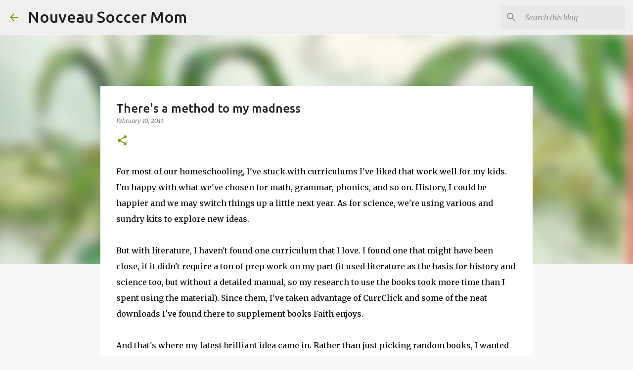

--- FILE ---
content_type: text/html; charset=utf-8
request_url: https://www.google.com/recaptcha/api2/aframe
body_size: 267
content:
<!DOCTYPE HTML><html><head><meta http-equiv="content-type" content="text/html; charset=UTF-8"></head><body><script nonce="6TDYZtWpeuUPsKJJjS9E7A">/** Anti-fraud and anti-abuse applications only. See google.com/recaptcha */ try{var clients={'sodar':'https://pagead2.googlesyndication.com/pagead/sodar?'};window.addEventListener("message",function(a){try{if(a.source===window.parent){var b=JSON.parse(a.data);var c=clients[b['id']];if(c){var d=document.createElement('img');d.src=c+b['params']+'&rc='+(localStorage.getItem("rc::a")?sessionStorage.getItem("rc::b"):"");window.document.body.appendChild(d);sessionStorage.setItem("rc::e",parseInt(sessionStorage.getItem("rc::e")||0)+1);localStorage.setItem("rc::h",'1768727932721');}}}catch(b){}});window.parent.postMessage("_grecaptcha_ready", "*");}catch(b){}</script></body></html>